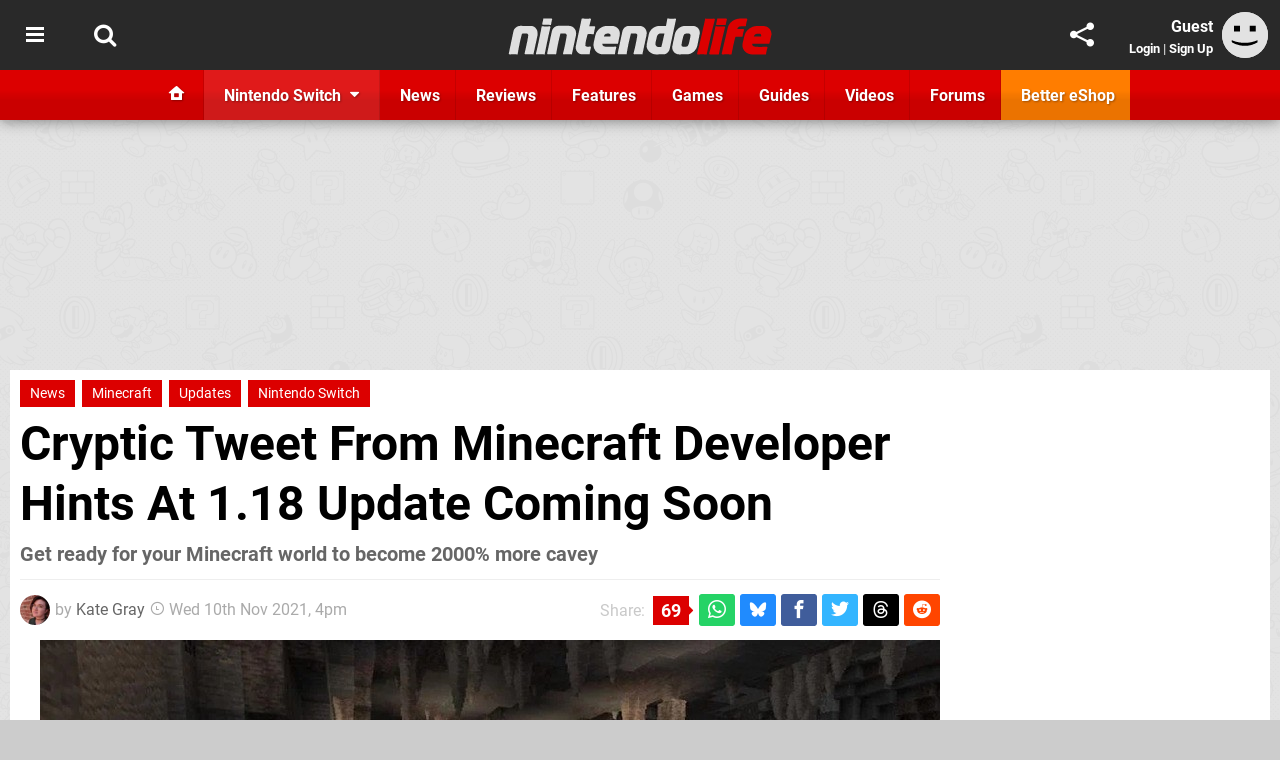

--- FILE ---
content_type: text/javascript;charset=UTF-8
request_url: https://static.nintendolife.com/javascript/dgp/module.user-games.js?v=1765817935
body_size: -69
content:
(function ($) {

	$('.user-game-options.active').on('click', '.user-game-status', function () {
		var self = this;
		var item = $(this).parents('.user-game').first();

		if (!$(this).hasClass('current')) {
			$.ajax({
				type: "POST",
				url: "api/1.0/relationship?format=json",
				data: {game:$(item).attr('data-subject'), 'status': $(this).attr('data-game-status')},
				success: function (data) {
					if (data.status == 'ok') {
						$('.current',item).removeClass('current');
						$(self).addClass('current');
						dgp.flash([['Saved','info']]);
					}
					if (data.errors) {
						for (i = 0; i<data.errors.length;i++) {
							dgp.flash([[data.errors[i],'error']]);
						}
					}
				},
				dataType: 'json',
				xhrFields: { withCredentials: true }
			});
		}
		return false;
	});

})(jQuery);

--- FILE ---
content_type: text/javascript;charset=UTF-8
request_url: https://static.nintendolife.com/javascript/dgp/module.article.js?v=1765817935
body_size: 2041
content:
(function ($) {

	$('.article .body .section').each(function () {
		var section = this;
		if ($(this).hasClass('closed')) $('.panel', this).hide();
		$('> .section-heading', this).attr('title','Click to expand/collapse').on('click',function (event) {
			var target = event.target || event.srcElement;
			if (target.nodeName != 'A') {
				if ($(section).hasClass('closed')) {
					$('> .panel', section).slideDown(600, function () { $(section).removeClass('closed'); });
				}
				else {
					$('> .panel', section).slideUp(600, function () { $(section).addClass('closed'); });
				}
				return false;
			}
		});
	});
	
	if ($('.table-of-contents').length) {
		$('.table-of-contents.collapsed ol > li').each(function () {
			if ($('ol',this).length) {
				$(this).css('cursor','pointer').attr('title','Click to expand/collapse');
				if (!($(this).hasClass('open') || $(this).hasClass('closed'))) {
					$(this).addClass('closed');
				}
			}
			else {
				$(this).attr('title','').css('cursor','pointer').removeClass('open','closed');
			}
		}).on('click',function (e) {
			if (!e.target || e.target.nodeName != 'A') {
				var self = this;
				e.stopPropagation();
				if ($(this).hasClass('open')) {
					$('> ol',this).slideUp(function () {
						$(self).removeClass('open').addClass('closed');
					});
				}
				else if ($(this).hasClass('closed')) {
					$('> ol',this).slideDown(function () {
						$(self).addClass('open').removeClass('closed');
					});
				}
				else {
					$('a',e.target).trigger('click');
				}
			}
		});
		$('.table-of-contents.collapsed').addClass('done');

		// Smooth targeting
		$('.table-of-contents').on('click','a', function () {
			var targetUrl = $(this).attr('href');
			var hashStart = targetUrl.indexOf('#');
			if (hashStart != -1) {
				var targetId = targetUrl.substring(hashStart);
				if (dgp.scrollTo(targetId)) {
					window.location.hash = targetId;
					return false;
				}
			}
		});
	}
	$('.ui-goto-toc').on('click', function () {
		dgp.scrollTo('#toc');
	});

	$('.body-text .more .trigger').on('click',function () {
		$(this).hide();
		$('.more-content',$(this).parents('.more')).css('display','block');
	});

	$('.article').on('click','.product-group .product-toggles li', function () {
		var self = $(this).parents('.product-group').first();
		var targetToggle = $(this);

		if ($(this).hasClass('disabled')) {
			// Update Product Selector
			var currentOptions = {};
			$('.active',$(this).parents('.product-toggles').first()).each(function () {
				currentOptions[$(this).attr('data-name')] = $(this).attr('data-value');
			});

			// Find one that works?
			var current = $(this).attr('data-name');
			var currentValue = $(this).attr('data-value');
			var found = false;
			$.each($(".product-toggles ul[data-name]", self).get().reverse(), function () {
				if (found) return false;

				var val = $(this).attr('data-name');
				if (val != current) {
					var copyOptions = JSON.parse(JSON.stringify(currentOptions));
					copyOptions[current] = currentValue;

					$('.product-toggles li[data-name=' + val + ']', self).each(function () {
						if (found) return false;
						if ($(this).attr('data-value') != copyOptions[val]) {
							copyOptions[val] = $(this).attr('data-value');

							var productSelector = '.product-prices li';
							$.each(copyOptions,function (attrName, attrValue) {
								attrValue = attrValue.replace('"','\\"');
								productSelector += '[data-' + attrName + '="' + attrValue + '"]';
							});

							if ($(productSelector,self).length) {
								found = true;

								// Reset
								$('.product-toggles li',self).removeClass('active').removeClass('disabled');

								// Apply Current Values
								$.each(copyOptions,function (attrName, attrValue) {
									attrValue = attrValue.replace('"','\\"');
									$('.product-toggles li[data-name=' + attrName + '][data-value="' + attrValue + '"]',self).addClass('active');
								});

								return false;
							}
						}
					});
				}
			});
		}
		else {
			$('.active',$(this).parents('ul').first()).removeClass('active');
			$(this).addClass('active');
		}
		
		if (!$(this).hasClass('disabled')) {

			// Get Current Options
			var currentOptions = {};
			$('.active',$(this).parents('.product-toggles').first()).each(function () {
				currentOptions[$(this).attr('data-name')] = $(this).attr('data-value');
			});

			// Build Selector
			var productSelector = '.product-prices li';
			$.each(currentOptions,function (attrName, attrValue) {
				attrValue = attrValue.replace('"','\\"');
				productSelector += '[data-' + attrName + '="' + attrValue + '"]';
			});

			$('.product-prices li',self).hide().removeClass('active').removeClass('first').removeClass('last');
			if ($(productSelector,self).length) {
				$(productSelector,self).addClass('active').show();
				$(productSelector,self).first().addClass('first');
				$(productSelector,self).last().addClass('last');
			}

			if ($('.product-prices .active',self).length) {
				var firstItem = $('.product-prices .active',self).first();
				$('.product-image img',self).attr('src', $(firstItem).attr('data-image'));
				$('.product-image a',self).attr('href', $('a',firstItem).attr('href')).attr('title', $(firstItem).attr('data-title'));
			}

			// Disable Invalid Options
			$('.product-toggles li:not(.active)[data-name]',self).each(function () {
				var copyOptions = JSON.parse(JSON.stringify(currentOptions));
				copyOptions[$(this).attr('data-name')] = $(this).attr('data-value');

				var productSelector = '.product-prices li';
				$.each(copyOptions,function (attrName, attrValue) {
					attrValue = attrValue.replace('"','\\"');
					productSelector += '[data-' + attrName + '="' + attrValue + '"]';
				});

				if (!$(productSelector,self).length) {
					$(this).addClass('disabled');
				}
				else {
					$(this).removeClass('disabled');
				}
			});
		}
	});

	// Init
	$('.product-group').each(function () {
		if ($('html').hasClass('region-gb')) {
			$('.product-toggles li[data-value=UK]').trigger('click');
		}
		else if ($('html').hasClass('region-ca')) {
			$('.product-toggles li[data-value=CAN]').trigger('click');
		}
		else if ($('html').hasClass('region-jp')) {
			$('.product-toggles li[data-value=JPN]').trigger('click');
		}
	});

	// Games Filters
	$('.games-filter').on('click','.games-filter-value',function () {
		var gamesList = $(this).parents('.games-filtered').first();
		var gamesFilter = $(this).parents('.games-filter').first();

		$(this).toggleClass('current');

		$('.games li', gamesList).show();
		if ($('.games-filter .current',gamesList).length) {
			var filtered = {};
			$('.games-filter .current',gamesList).each(function () {
				if (typeof filtered[$(this).attr('data-filter')] == 'undefined') {
					filtered[$(this).attr('data-filter')] = new Array();
				}
				filtered[$(this).attr('data-filter')].push($(this).attr('data-value'));
			});
			
			$('.games li', gamesList).each(function () {
				var matched = true;

				// Check our filters
				for (var key in filtered) {
					var values = filtered[key];
					var valMatch = false;
					for (i = 0; i < values.length; i++) {
						var val = values[i];
						var opper = "[data-" + key + (key == 'letter' ? '=' : '~=') + "'" + val + "']";
						if ($(this).filter(opper).length) {
							valMatch = true;
						}
					}
					if (!valMatch) {
						matched = false;
						break;
					}
				}

				// No match, so hide it
				if (!matched) $(this).hide();
			});
		}
		else {
			$('.games li', gamesList).show();
		}
	});

	// Affiliate Links
	$('.article-products .item[data-product-id]').on('click','a',function () {
		var item = $(this).parents('.item').first();
		var productId = $(item).attr('data-product-id');
		var re = new RegExp('p/' + productId);
		if (!productId || $(this).attr('href').match(re)) {
			// Continue as normal
		}
		else {
			trackUrl = 'https://' + window.location.host + '/p/' + productId;
			if ($('body').attr('data-article-id')) {
				trackUrl += '/' + $('body').attr('data-article-id');
			}
			$.ajax({url: trackUrl + '?format=json',
				success: function (result) {
					dgp.debug(result);
				},
				format:'json',
				async: false
			});
		}
	});

	// Galleries
	$('.object-gallery').each(function () {
		var self = this;
		var thumbs = $('<ol class="thumbs scrollbars">');

		var total = $('figure',self).length;

		$('figure',self).each(function (i,item) {
			var id = (i + 1);
			$(this).attr('data-index',id);
			$(this).attr('data-total',total);
			var thumb = '<img src="images/' + $(this).attr('data-uuid') + '/100x80.jpg" width="100" height="80" alt=""/>';
			$(thumbs).append('<li title="Image ' + id + ' of ' + total + '" data-index="' + id + '"' + (!i ? ' class="active"' : '') + '>' + (thumb) + '</li>');
		});

		$(self).append(thumbs);

		$(self).on('click','li[data-index]',function () {
			$(self).css('min-height',$(self).height() + 'px');
			if ($('figure[data-index=' + $(this).attr('data-index') + ']',self).length) {
				$('figure',self).addClass('inactive').removeClass('active')
				$('figure[data-index=' + $(this).attr('data-index') + ']',self).addClass('active');
				$('li',self).removeClass('active');
				$(this).addClass('active');
			}
		});

	});

})(jQuery);

--- FILE ---
content_type: text/javascript;charset=UTF-8
request_url: https://static.nintendolife.com/javascript/jquery.js?v=1763634841
body_size: 16598
content:
var GNAdScript;!function(){"use strict";var e={d:function(t,n){for(var i in n)e.o(n,i)&&!e.o(t,i)&&Object.defineProperty(t,i,{enumerable:!0,get:n[i]})},o:function(e,t){return Object.prototype.hasOwnProperty.call(e,t)},r:function(e){"undefined"!=typeof Symbol&&Symbol.toStringTag&&Object.defineProperty(e,Symbol.toStringTag,{value:"Module"}),Object.defineProperty(e,"__esModule",{value:!0})}},t={};function n(e){return n="function"==typeof Symbol&&"symbol"==typeof Symbol.iterator?function(e){return typeof e}:function(e){return e&&"function"==typeof Symbol&&e.constructor===Symbol&&e!==Symbol.prototype?"symbol":typeof e},n(e)}function i(e){return function(e){if(Array.isArray(e))return r(e)}(e)||function(e){if("undefined"!=typeof Symbol&&null!=e[Symbol.iterator]||null!=e["@@iterator"])return Array.from(e)}(e)||a(e)||function(){throw new TypeError("Invalid attempt to spread non-iterable instance.\nIn order to be iterable, non-array objects must have a [Symbol.iterator]() method.")}()}function o(e,t){return function(e){if(Array.isArray(e))return e}(e)||function(e,t){var n=null==e?null:"undefined"!=typeof Symbol&&e[Symbol.iterator]||e["@@iterator"];if(null!=n){var i,o,a,r,s=[],d=!0,l=!1;try{if(a=(n=n.call(e)).next,0===t){if(Object(n)!==n)return;d=!1}else for(;!(d=(i=a.call(n)).done)&&(s.push(i.value),s.length!==t);d=!0);}catch(e){l=!0,o=e}finally{try{if(!d&&null!=n.return&&(r=n.return(),Object(r)!==r))return}finally{if(l)throw o}}return s}}(e,t)||a(e,t)||function(){throw new TypeError("Invalid attempt to destructure non-iterable instance.\nIn order to be iterable, non-array objects must have a [Symbol.iterator]() method.")}()}function a(e,t){if(e){if("string"==typeof e)return r(e,t);var n={}.toString.call(e).slice(8,-1);return"Object"===n&&e.constructor&&(n=e.constructor.name),"Map"===n||"Set"===n?Array.from(e):"Arguments"===n||/^(?:Ui|I)nt(?:8|16|32)(?:Clamped)?Array$/.test(n)?r(e,t):void 0}}function r(e,t){(null==t||t>e.length)&&(t=e.length);for(var n=0,i=Array(t);n<t;n++)i[n]=e[n];return i}function s(e,t){var n=Object.keys(e);if(Object.getOwnPropertySymbols){var i=Object.getOwnPropertySymbols(e);t&&(i=i.filter((function(t){return Object.getOwnPropertyDescriptor(e,t).enumerable}))),n.push.apply(n,i)}return n}function d(e){for(var t=1;t<arguments.length;t++){var n=null!=arguments[t]?arguments[t]:{};t%2?s(Object(n),!0).forEach((function(t){l(e,t,n[t])})):Object.getOwnPropertyDescriptors?Object.defineProperties(e,Object.getOwnPropertyDescriptors(n)):s(Object(n)).forEach((function(t){Object.defineProperty(e,t,Object.getOwnPropertyDescriptor(n,t))}))}return e}function l(e,t,n){return(t=u(t))in e?Object.defineProperty(e,t,{value:n,enumerable:!0,configurable:!0,writable:!0}):e[t]=n,e}function c(e,t){for(var n=0;n<t.length;n++){var i=t[n];i.enumerable=i.enumerable||!1,i.configurable=!0,"value"in i&&(i.writable=!0),Object.defineProperty(e,u(i.key),i)}}function u(e){var t=function(e){if("object"!=n(e)||!e)return e;var t=e[Symbol.toPrimitive];if(void 0!==t){var i=t.call(e,"string");if("object"!=n(i))return i;throw new TypeError("@@toPrimitive must return a primitive value.")}return String(e)}(e);return"symbol"==n(t)?t:t+""}e.r(t),e.d(t,{default:function(){return p}});var p=function(){return e=function e(t,n,i){var o=this;!function(e,t){if(!(e instanceof t))throw new TypeError("Cannot call a class as a function")}(this,e),this.adSelector=t,this.adClass=t.replace(".","");var a={gamId:"43340684",customVariables:"",baseUri:"",size_mappings:{"portable-leaderboard":[{viewport:[1260,300],ad_sizes:[[728,90],[970,250],[1260,110],[1260,250]]},{viewport:[980,300],ad_sizes:[[728,90],[970,250]]},{viewport:[750,300],ad_sizes:[728,90]},{viewport:[340,300],ad_sizes:[320,50]},{viewport:[0,0],ad_sizes:[]}],"portable-fishbowl":[{viewport:[980,300],ad_sizes:[[320,400],[728,90],[970,250]]},{viewport:[750,300],ad_sizes:[[320,400],[728,90]]},{viewport:[0,0],ad_sizes:[]}],"portable-mpu-leader":[{viewport:[980,300],ad_sizes:[[300,250],[728,90],[970,250]]},{viewport:[750,300],ad_sizes:[[300,250],[728,90]]},{viewport:[0,0],ad_sizes:[]}]},piiCheck:!1,lazyload_selector:".lazyload",lazyloadDefaultSpacer:800,viewportMultiplierMobile:1,viewportMultiplierDesktop:1,showNonPersonalisedAds:"false",device:"mobile",floorPrices:{},runUAM:!1,runPrebid:!1,biddingTimeout:2e3,prebidTimeout:1500,pubUAM:"a06ac1f9-0844-4cf7-81fe-f8ce4a7d7943",prebidLib:"https://cdn.gamer-network.net/2020/ads/prebid3.9.0.js",prebidConfig:{},prebidServerEnabled:!1,prebidServerPlacementId:"",teadsIdOverride:"",adRenderedCallback:function(){},insertInto:"",insertTopMargin:0,stickySidebar:!1,stickyViewports:3,inlineInto:"",inlineBetweenTextOnly:!1,desktopInlineInto:".article_body_content",advertHeader:"Advertisement",igneUnit:"/5691/eurogamer_net/#DEVICE_web_display/#PAGETEMPLATE",firstMobileAd:"",fixMobileAdHeight:!1,dynamicAd:"AE_MPU_1",lowLeaderboard:"AE_LB2",dynamicAdDesktop:"",stickyAd:"",stickyAdParent:"",initialized:!1,childPublisher:"",testingCohort:"",ownedSite:!0,runAutoSlotsEverywhere:!1,useArticleVideoLayout:!1,articleType:"",articlePublishedDate:"",primisPlaylistPlacementId:"",pogoPlayerEnabled:!1,primisStyling:!1,videoPlaylist:!1,videoPlaylistArticles:!1,videoPlaylistTitle:"",videoPlaylistID:"",videoPlaylistGamesList:{},lazyloadSpacerMobile:800,runQuokkster:!1,articleAutoPoll:!0,articleVideoAutoInject:!0,desktopInlineContentUnit:"",mobileBelowArticleUnit:"",inlineAdsConfig:{includeHeaderInCalc:!0,minAdvertSpacing:0,lastAdTolerance:1},countryCode:"",refreshAdsConfig:{enabled:!1,maxRefreshes:10,refreshableAdvertIds:[220082044,78946204,72863404],refreshDirect:!1,overrideRate:3e4},mobileHalfpagePosition:0,mobileHalfpageAll:!1,debug:"true"===new URLSearchParams(document.location.search).get("ads-debug"),mobileInterstitial:"",desktopSticky:"",appendSidebarAds:!0,userExternalUuid:"",refreshFixedBillboard:!0,gdprApplies:!0,siteCurrency:"GBP",sellersDomain:"ziffdavis.com",geoSwitchCountry:"",liveIntentAdConfig:{enabled:!1,LiveIntentScript:"",LiveIntentPubID:""},liveRampAdConfig:{enabled:!1,LiveRampPubID:""},runInterstitialOverlay:!1,homeInterstitialOnScroll:!1,interstitialFrequency:5};if(this.adsForRefresh={},void 0!==i&&i.length>1){var r=this.chooseCohort(i);Object.keys(r).forEach((function(e){n[e]=r[e]}));var s=document.createElement("meta");s.name="pbstck_context:pbstck_ab_test",s.content=r.testingCohort,document.getElementsByTagName("head")[0].appendChild(s)}var l=d(d({},a),n);Object.keys(a).forEach((function(e){o[e]=l[e]})),"mobile"===this.device&&(this.isMobile=!0,this.lazyloadDefaultSpacer=this.lazyloadSpacerMobile),window.zdconsent&&(this.gdprApplies=window.zdconsent.gdprApplies),this.debug&&console.log("%cCountry Code: ".concat(this.countryCode),"background: none; color: green; padding: 4px 8px");var c=this.floorPrices,u=c.defaultFloorprice,p=c.usFloorprice,g=c.ukFloorprice,f=c.aucaFloorprice,h=c.euFloorprice,m=u;switch(this.countryCode){case"US":m=p||0;break;case"GB":case"UK":m=g||0;break;case"AU":case"CA":m=f||0;break;case"DE":case"NL":case"SE":case"AT":case"FR":case"NO":case"CH":case"IE":case"FI":case"DK":case"BE":m=h||0;break;default:m=u||0}if("43340684"!==this.gamId){if(this.siteCurrency="USD",this.sellersDomain="ziffdavis.com",this.igneUnit=this.igneUnit.replace("#DEVICE",this.isMobile?"mobile":"desktop"),this.igneUnit=this.igneUnit.replace("#PAGETEMPLATE","article"),this.igneUnit.includes("article")&&"article"!==this.customVariables.source){var b="article";switch(this.customVariables.source){case"index":b="front_page";break;case"archive":b="channel";break;case"object":case"game":b="object";break;default:b="article"}var v=this.igneUnit.replaceAll("article",b);this.igneUnit=v}this.desktopSticky=this.igneUnit+"/sticky",this.stickyAd=this.igneUnit+"/sticky",this.debug&&console.log("%cUse shared ad unit","background: none; color: green; padding: 4px 8px",this.igneUnit)}else this.igneUnit="";if(this.runPrebid&&m&&(this.floor_settings={currency:this.siteCurrency,modelVersion:"Geo Floors",schema:{fields:["mediaType","size"]},values:{"banner|*":m}}),this.GAMFloor=m,this.debug&&console.log("%cFloor Price: ".concat(this.GAMFloor),"background: none; color: green; padding: 4px 8px"),!this.liveIntentAdConfig.enabled||"US"!==this.countryCode&&"CA"!==this.countryCode||(window.zdconsent.run.push(this.liveIntentAdConfig.LiveIntentScript),this.debug&&console.log("%cLiveIntent Enabled","background: none; color: green; padding: 4px 8px")),this.getCookie=function(e){var t="; ".concat(document.cookie).split("; ".concat(e,"="));return 2===t.length?t.pop().split(";").shift():null},this.setCookie=function(e,t,n){var i=new Date;i.setTime(i.getTime()+24*n*60*60*1e3);var o="expires=".concat(i.toUTCString());document.cookie="".concat(e,"=").concat(t,";").concat(o,";path=/")},this.setCookieExpireToday=function(e,t){var n=new Date,i=new Date(n.getFullYear(),n.getMonth(),n.getDate(),23,59,59,999),o="expires=".concat(i.toUTCString());document.cookie="".concat(e,"=").concat(t,";").concat(o,";path=/")},this.showInterstitialOverlay=function(){if(o.getCookie("interstitial_overlay_shown"))o.debug&&console.log("%cInterstitial overlay already shown (cookie exists)","background: none; color: green; padding: 4px 8px");else if(!o._interstitialOverlayInjected&&o.igneUnit){googletag.pubads().addEventListener("impressionViewable",(function(e){sendCustomEvent("interstitial_ad",{event_action:"serve",event_label:o.igneUnit},"blue")}));var e=o.igneUnit;o.injectLazyloadAd((function(e){e.id="interstitial_overlay_container",e.style.position="fixed",e.style.top="0",e.style.left="0",e.style.width="1px",e.style.height="1px",e.style.zIndex="999",e.style.pointerEvents="none";var t=e.querySelector('[id^="injected_lazyload_ad_"]');t&&t.setAttribute("data-dfp-programmatic","false"),document.body.appendChild(e)}),{adClass:"lazyload",adID:"interstitial_overlay",adSizes:["5x5"],dfpID:e,label:"",lazyload:"true",position:"interstitial-overlay",pos:"0",prebidConfig:"DIRECT_ONLY",extraDfpTargeting:["position=interstitial-overlay"]}),o._interstitialOverlayInjected=!0,o.setCookie("interstitial_overlay_shown","true",o.interstitialFrequency),o.debug&&console.log("%cInterstitial overlay injected (dfpId: ".concat(e,")"),"background: none; color: yellow; padding: 4px 8px")}},(this.runInterstitialOverlay||"true"===new URLSearchParams(document.location.search).get("forceinterstitial"))&&(document.addEventListener("visibilitychange",(function(){var e=document.visibilityState;e&&"visible"===e&&o.showInterstitialOverlay()})),"index"===this.customVariables.source&&this.homeInterstitialOnScroll)){var y=document.querySelectorAll(".spotlight .items .summary"),w="mobile"===this.device?3:7,_=y.length>=w?y[w-1]:y[y.length-1],A=new IntersectionObserver((function(e){e.forEach((function(e){e.isIntersecting&&(o.showInterstitialOverlay(),A.unobserve(_))}))}),{rootMargin:"0px",threshold:.5});A.observe(_)}this.lazyloadObserver,this.lazyloadAdElements=[],this.injectedLazyloadAdCounter=0},t=[{key:"init",value:function(){this.geoSwitchCountry&&this.geoSwitchAds(this.geoSwitchCountry),this.loadGAM(),this.initialized=!0,this.registerDesktopBillboard()}},{key:"geoSwitchAds",value:function(e){this.igneUnit="";var t="INT_";window.geoConfig[e].ad_config.gam_id&&(this.gamId=window.geoConfig[e].ad_config.gam_id),document.querySelectorAll(".advert_container .advert, .mpu1.lazyload, .advert_container .lazyload").forEach((function(n){"top_leaderboard_1"==n.id&&(window.geoConfig[e].ad_units.leaderboard?n.dataset.dfpId=t+window.geoConfig[e].ad_units.leaderboard:n.remove()),"halfpage_1"==n.id&&(window.geoConfig[e].ad_units.halfpage?n.dataset.dfpId=t+window.geoConfig[e].ad_units.halfpage:n.remove()),"desktop_mpu_1"==n.id&&(window.geoConfig[e].ad_units.desktop_mpu?n.dataset.dfpId=t+window.geoConfig[e].ad_units.desktop_mpu:n.remove()),n.id.includes("poll_leaderboard")&&(window.geoConfig[e].ad_units.poll_leader?n.dataset.dfpId=t+window.geoConfig[e].ad_units.poll_leader:n.remove()),n.id.includes("poll_mpu")&&(window.geoConfig[e].ad_units.poll_mpu?n.dataset.dfpId=t+window.geoConfig[e].ad_units.poll_mpu:n.remove()),(n.id.includes("low_leaderboard")||n.id.includes("small_leaderboard"))&&(window.geoConfig[e].ad_units.low_leaderboard?n.dataset.dfpId=t+window.geoConfig[e].ad_units.low_leaderboard:n.remove()),(n.id.includes("lazy_mpu")||n.id.includes("fishbowl"))&&(window.geoConfig[e].ad_units.lazy_mpu?n.dataset.dfpId=t+window.geoConfig[e].ad_units.lazy_mpu:n.remove())})),window.geoConfig[e].ad_units.mobile_mpu?this.firstMobileAd=t+window.geoConfig[e].ad_units.mobile_mpu:this.firstMobileAd="",window.geoConfig[e].ad_units.lazy_mpu?this.dynamicAd=t+window.geoConfig[e].ad_units.lazy_mpu:this.dynamicAd="",window.geoConfig[e].ad_units.lazy_desktop?this.dynamicAdDesktop=t+window.geoConfig[e].ad_units.lazy_mpu:this.dynamicAdDesktop="",window.geoConfig[e].ad_units.desktop_sticky?this.desktopSticky=t+window.geoConfig[e].ad_units.desktop_sticky:this.desktopSticky="",window.geoConfig[e].ad_units.mobile_sticky?this.stickyAd=t+window.geoConfig[e].ad_units.mobile_sticky:this.stickyAd="",window.geoConfig[e].primis_international_player&&(this.primisPlaylistPlacementId=window.geoConfig[e].primis_international_player),window.geoConfig[e].ad_config.prebid_config&&window.geoConfig[e].ad_config.prebid_lib&&window.geoConfig[e].ad_config.run_prebid?(this.prebidConfig=window.geoConfig[e].ad_config.prebid_config,this.prebidLib=window.geoConfig[e].ad_config.prebid_lib):(this.prebidConfig="",this.runPrebid=!1),window.geoConfig[e].ad_config.uam_id&&window.geoConfig[e].ad_config.run_uam?this.pubUAM=window.geoConfig[e].ad_config.uam_id:this.runUAM=!1}},{key:"chooseCohort",value:function(e){for(var t,n=Math.random()*e.map((function(e){return e.split})).reduce((function(e,t){return e+t})),i=0,o=0;o<e.length&&!((i+=(t=e[o]).split)>n);o+=1);return t.config.testingCohort="".concat(t.name,"-").concat(t.split),t.config}},{key:"urlToArray",value:function(e){for(var t=new Map,n=e.substring(e.indexOf("?")+1).split("&"),i=0;i<n.length;i++)if(n[i]){var o=n[i].split("=");t.set(decodeURIComponent(o[0]),decodeURIComponent(o[1]))}return t}},{key:"isEmail",value:function(e){return/^([a-zA-Z0-9_.+-])+\@(([a-zA-Z0-9-])+\.)+([a-zA-Z0-9]{2,4})+$/.test(e)}},{key:"videoPlaylistConditions",value:function(){if(this.useArticleVideoLayout)return!1;var e=!0===this.videoPlaylist||""!==this.primisPlaylistPlacementId,t="news"===this.articleType&&!this.runAutoSlotsEverywhere,n=!1;return this.articlePublishedDate&&(n=new Date(this.articlePublishedDate).getFullYear()<2021),!(this.customVariables.tags&&this.customVariables.tags.some((function(e){return"digital-foundry"===e}))||document.querySelectorAll("script[src*=live\\.primis\\.tech], script[data-cookies-src*=live\\.primis\\.tech]").length||!e||!this.articleVideoAutoInject||t||!n&&this.videoPlaylistArticles&&!this.runAutoSlotsEverywhere||!this.isBrandSafe()||!this.primisPlaylistPlacementId)}},{key:"surveyConditions",value:function(e){var t="news"===this.articleType,n=!1;return document.querySelector('.poll_wrapper[data-fixed="true"]')&&(n=!0),n?(this.debug&&console.log("%cPOLL ALREADY ON PAGE","background: none; color: red; padding: 4px 8px"),!1):!t&&this.isBrandSafe()&&this.articleAutoPoll?this.runQuokkster?(this.debug&&console.log("%cPOLL CONDITIONS MET","background: none; color: green; padding: 4px 8px"),!0):(this.debug&&console.log("%cNO POLL SETTINGS","background: none; color: red; padding: 4px 8px"),!1):(this.debug&&console.log("%cNO POLL INJECTION FOR THIS ARTICLE","background: none; color: red; padding: 4px 8px"),!1)}},{key:"getPublisherProvidedId",value:function(){var e,t,n;return(null!==(e=window)&&void 0!==e&&null!==(e=e.zd)&&void 0!==e&&null!==(e=e.core)&&void 0!==e&&null!==(e=e.userData)&&void 0!==e&&e.ppid?null===(t=window)||void 0===t||null===(t=t.zd)||void 0===t||null===(t=t.core)||void 0===t||null===(t=t.userData)||void 0===t?void 0:t.ppid:null===(n=window.zd)||void 0===n||null===(n=n.core)||void 0===n||null===(n=n.userData)||void 0===n?void 0:n.zdbb)||null}},{key:"loadGAM",value:function(){var e=this;this.loadTeads(),window.googletag=window.googletag||{cmd:[]};var t=document.createElement("script");t.async=!0,t.type="text/javascript";var n="https:"===document.location.protocol;t.src="".concat(n?"https:":"http:","//securepubads.g.doubleclick.net/tag/js/gpt.js");var i=document.getElementsByTagName("script")[0];if(i.parentNode.insertBefore(t,i),this.runUAM){!function(e,t,n,i,o,a,r){function s(n,i){t[e]._Q.push([n,i])}t[e]||(t[e]={init:function(){s("i",arguments)},fetchBids:function(){s("f",arguments)},setDisplayBids:function(){},targetingKeys:function(){return[]},_Q:[]},(a=n.createElement(i)).async=!0,a.src="//c.amazon-adsystem.com/aax2/apstag.js",(r=n.getElementsByTagName(i)[0]).parentNode.insertBefore(a,r))}("apstag",window,document,"script");var r=this.ownedSite?[]:[{asi:this.sellersDomain,sid:"22392450815",hp:1}],s={pubID:this.pubUAM,adServer:"googletag",simplerGPT:!1,gdpr:{cmpTimeout:2e3},schain:{complete:1,ver:"1.0",nodes:r}};this.debug&&console.log("%cZD Consent GDPR Applies: ".concat(this.gdprApplies),"background: none; color: green; padding: 4px 8px"),!this.gdprApplies&&window.__uspapi?window.__uspapi("getUSPData",1,(function(e){e.uspString&&(s.params={us_privacy:e.uspString}),apstag.init(s)})):apstag.init(s)}if(this.runPrebid){var d=document.createElement("script");d.async=!0,d.type="text/javascript",d.src=this.prebidLib,i.parentNode.insertBefore(d,i),this.initPrebid()}this.urlArray=this.urlToArray(window.location.search);var l,c=function(e){var t="undefined"!=typeof Symbol&&e[Symbol.iterator]||e["@@iterator"];if(!t){if(Array.isArray(e)||(t=a(e))){t&&(e=t);var n=0,i=function(){};return{s:i,n:function(){return n>=e.length?{done:!0}:{done:!1,value:e[n++]}},e:function(e){throw e},f:i}}throw new TypeError("Invalid attempt to iterate non-iterable instance.\nIn order to be iterable, non-array objects must have a [Symbol.iterator]() method.")}var o,r=!0,s=!1;return{s:function(){t=t.call(e)},n:function(){var e=t.next();return r=e.done,e},e:function(e){s=!0,o=e},f:function(){try{r||null==t.return||t.return()}finally{if(s)throw o}}}}(this.urlArray.entries());try{for(c.s();!(l=c.n()).done;){var u=o(l.value,2),p=(u[0],u[1]);this.isEmail(p)&&(this.piiCheck=!0)}}catch(e){c.e(e)}finally{c.f()}if(!this.piiCheck){var g=document.querySelector(".fixed-billboard"),f="desktop"===this.device||"hd"===this.device;f&&!g?(this.insertInto&&document.querySelectorAll(this.insertInto).length>0&&(this.insertCounter=0,this.removeOverflowingSidebarAds(),this.insertAds()),this.desktopSticky&&this.appendStickyAd(this.desktopSticky,"728x90,970x90,980x90","pos=sticky_leaderboard_desktop,gto=false,position=desktop-sticky-leaderboard,gnpos=1","sticky_leaderboard_desktop"),"article"!==this.customVariables.source&&"infinite"!==this.customVariables.source||this.inlineComUnitDesktop()):f&&g?(this.desktopInlineInto&&document.querySelectorAll(this.desktopInlineInto).length>0&&(this.inlineCounter=0,this.inlineAdsDesktop()),this.desktopSticky&&this.appendStickyAd(this.desktopSticky,"728x90,970x90,980x90","pos=sticky_leaderboard_desktop,gto=false,position=desktop-sticky-leaderboard,gnpos=1","sticky_leaderboard_desktop")):(this.inlineInto&&document.querySelectorAll(this.inlineInto).length>0&&(this.inlineCounter=1,this.registerInlineAdsObserver(),this.inlineAds(),window.addEventListener("articleLoaded",(function(){return e.inlineAds()}))),this.stickyAd&&this.appendStickyAd(this.stickyAd,"325x100,320x100,320x50,325x50,120x30","pos=0,gto=true,position=mobile-sticky-leaderboard,gnpos=1","sticky_leaderboard_mobile"));var h=document.querySelectorAll(this.adSelector);this.createAds(h),this.lazyloadAds()}}},{key:"loadTeads",value:function(){window.teads_analytics=window.teads_analytics||{},window.teads_analytics.analytics_tag_id=this.teadsIdOverride||"PUB_21458",window.teads_analytics.share=window.teads_analytics.share||function(){(window.teads_analytics.shared_data=window.teads_analytics.shared_data||[]).push(arguments)};var e=document.createElement("script");e.type="text/javascript",e.async=!0,e.src="https://a.teads.tv/analytics/tag.js",document.getElementsByTagName("head")[0].appendChild(e)}},{key:"prebidAdConfig",value:function(e){var t={};if(this.prebidConfig[e.dataset.prebidConfig]){var n=this.getDimensions(e);t={code:e.id,mediaTypes:{banner:{sizes:n}},bids:this.prebidConfig[e.dataset.prebidConfig].bids},this.floor_settings&&(t.floor=this.floor_settings),e.dataset.dfpId&&(t.gamId=e.dataset.dfpId),this.prebidServerEnabled&&(t.bids=[].concat(i(this.prebidConfig[e.dataset.prebidConfig].bids),[{bidder:"mgnipbs",params:{placement:this.prebidServerPlacementId||e.dataset.prebidConfig}}]))}return t}},{key:"createAds",value:function(e){var t=this,n=[],o=[],a=[],r=this.gamId;this.childPublisher&&(r+=",".concat(this.childPublisher)),googletag.cmd.push((function(){t.mobileInterstitial&&"mobile"===t.device&&(o[t.mobileInterstitial]=googletag.defineOutOfPageSlot("/".concat(r,"/").concat(t.mobileInterstitial),googletag.enums.OutOfPageFormat.INTERSTITIAL)),o[t.mobileInterstitial]&&(o[t.mobileInterstitial].addService(googletag.pubads()),t.debug&&console.log("%cSet-up mobile interstitial slot: ".concat(t.mobileInterstitial),"background: none; color: green; padding: 4px 8px"))})),e.forEach((function(e){if(!e.hidden){var i,s=e.id;i="fluid"==e.dataset.dfpSizes?"fluid":t.getDimensions(e),e.dataset.dfpTargeting+=",divid="+e.id+",rfr=false";var d=e.dataset.dfpTargeting,l=e.dataset.dfpOutofpage,c=e.dataset.dfpCollapse,u=e.dataset.dfpResponsive,p=t.size_mappings;n.push(s),t.igneUnit?e.dataset.dfpId.includes("sticky")?e.dataset.dfpId=t.igneUnit+"/sticky":e.dataset.dfpId=t.igneUnit:e.dataset.dfpId="/".concat(r,"/")+e.dataset.dfpId,a.push(t.prebidAdConfig(e)),googletag.cmd.push((function(){if(o[s]=l?googletag.defineOutOfPageSlot("".concat(e.dataset.dfpId),s).addService(googletag.pubads()):googletag.defineSlot("".concat(e.dataset.dfpId),i,s).addService(googletag.pubads()),d&&d.split(",").forEach((function(e){var t=e.split("=");o[s].setTargeting(t[0],t[1])})),"true"==c&&o[s].setCollapseEmptyDiv(!0),u&&p[u]){var t=googletag.sizeMapping();p[u].forEach((function(e){t.addSize(e.viewport,e.ad_sizes)})),o[s].defineSizeMapping(t.build())}}))}})),this.customVariables&&Array.from(Object.entries(this.customVariables)).forEach((function(e){googletag.cmd.push((function(){googletag.pubads().setTargeting(e[0],e[1])}))})),this.customVariables.url||googletag.cmd.push((function(){googletag.pubads().setTargeting("url",window.location.pathname.substring(0,40))}));var s=new URLSearchParams(window.location.search),d=!(!s||!s.get)&&s.get("special");d&&googletag.cmd.push((function(){googletag.pubads().setTargeting("special",d)})),this.testingCohort&&googletag.cmd.push((function(){googletag.pubads().setTargeting("testingCohort",t.testingCohort),googletag.pubads().setTargeting("pbstck_ab_test",t.testingCohort)})),this.GAMFloor&&googletag.cmd.push((function(){googletag.pubads().setTargeting("floor",t.GAMFloor.toString())}));var l="gn_pv",c=this.getCookie(l),u=parseInt(c,10);Number.isNaN(u)&&(u=0),u+=1,this.setCookieExpireToday(l,u);var p=document.referrer,g=!p||-1!==location.hostname.indexOf(p),f=null!==c&&1!==u||!g?"false":"true";if(googletag.cmd.push((function(){googletag.pubads().setTargeting("pv",String(u)),googletag.pubads().setTargeting("fito",f)})),googletag.cmd.push((function(){var e=window.location.hostname.replaceAll(".","_");googletag.pubads().setTargeting("env",e)})),this.customVariables.games){var h=[];this.customVariables.games.forEach((function(e){h.push(e)})),googletag.cmd.push((function(){googletag.pubads().setTargeting("objectSlug",h)}))}var m=s.has("google_preview");this.refreshAdsConfig.overrideRate>0&&googletag.cmd.push((function(){googletag.pubads().addEventListener("slotRenderEnded",(function(e){var n=e.slot.getSlotElementId();t.adsForRefresh[n]={renderedAt:Math.floor(Date.now()/1e3)},t.debug&&console.log("%c".concat(n," SLOT RENDERED AT: ").concat(t.adsForRefresh[n].renderedAt),"background: none; color: green; padding: 4px 8px")})),googletag.pubads().addEventListener("impressionViewable",(function(e){var n=e.slot,i=n.getSlotElementId(),o=n.getResponseInformation();if(t.debug&&console.log("%c".concat(i," SLOT VIEWABLE WITH ADVERTISER ID ").concat(o.advertiserId),"background: none; color: green; padding: 4px 8px"),"true"===new URLSearchParams(document.location.search).get("rfroff")&&(t.refreshAdsConfig.enabled=!1,t.debug&&console.log("%c".concat(i," REFRESH ADS DISABLED"),"background: none; color: yellow; padding: 4px 8px")),t.refreshAdsConfig.enabled&&!m){var a=document.getElementById(i),r=!1;if(Number.isInteger(o.advertiserId)&&!t.refreshAdsConfig.refreshableAdvertIds.includes(o.advertiserId)){if(!t.refreshAdsConfig.refreshDirect||"true"!==a.dataset.dfpRefreshDirect)return void(t.debug&&console.log("%c".concat(i," NOT REFRESHABLE ADVERTISER ID: ").concat(o.advertiserId),"background: none; color: red; padding: 4px 8px"));t.debug&&console.log("%c".concat(i," CAN REFRESH DIRECT: ").concat(o.advertiserId),"background: none; color: green; padding: 4px 8px"),r=!0}var s=Math.floor(Date.now()/1e3);t.adsForRefresh[i].renderedAt||(t.adsForRefresh[i].renderedAt=s);var d=s-t.adsForRefresh[i].renderedAt,l=t.refreshAdsConfig.overrideRate/1e3-d;l<=0&&(l=.001),t.debug&&console.log("%c".concat(i," CAN REFRESH IN: ").concat(l,"s"),"background: none; color: green; padding: 4px 8px");var c=[];c.push(t.prebidAdConfig(a)),setTimeout((function(){t.zdRefreshSlot(a,c,n,r)}),1e3*l)}}))}));var b="hd"===this.device&&document.querySelector(".fixed-billboard");if((this.inlineInto&&document.querySelectorAll(this.inlineInto).length>0||b&&this.desktopInlineInto&&document.querySelectorAll(this.desktopInlineInto).length>0)&&!this.customVariables.ads_count){var v=String(document.querySelectorAll(".inlinead").length);googletag.cmd.push((function(){googletag.pubads().setTargeting("ads_count",v)}))}if(this.inlineInto&&document.querySelectorAll(this.inlineInto).length>0){if(!this.customVariables.article_words){function x(e){for(var t="",n=0;n<e.childNodes.length;n++){var i=e.childNodes[n];8!==i.nodeType&&(t+=1!==i.nodeType?i.nodeValue:x(i))}return t}var y=document.querySelector("".concat(this.inlineInto));if(y){var w=x(y);w=w.split(" ").filter((function(e){return""!==e&&"\n"!==e&&"\n\n"!==e}));var _=String(10*Math.round(w.length/10));googletag.cmd.push((function(){googletag.pubads().setTargeting("article_words",_)}))}}if(!this.customVariables.article_images){var A=String(document.querySelectorAll("".concat(this.inlineInto," img")).length);googletag.cmd.push((function(){googletag.pubads().setTargeting("article_images",A)}))}if(!this.customVariables.article_videos){var I=[];I.push.apply(I,i(Array.from(document.querySelectorAll(".article .video_wrapper > iframe, .article .video_wrapper > video"))));var S=String(i(new Set(I)).length);googletag.cmd.push((function(){googletag.pubads().setTargeting("article_videos",S)}))}if(!this.customVariables.article_embeds){var k=String(document.querySelectorAll(".article iframe").length);googletag.cmd.push((function(){googletag.pubads().setTargeting("article_embeds",k)}))}}var C=this.adRenderedCallback;googletag.cmd.push((function(){googletag.pubads().enableSingleRequest(),googletag.pubads().addEventListener("slotRenderEnded",(function(e){var n=e.slot.getSlotElementId();"function"==typeof C&&(C.call(t,n,e),(t.stickyAd&&n.includes("sticky_leaderboard")||t.desktopSticky&&n.includes("sticky_leaderboard"))&&(e.isEmpty?document.getElementById("sticky_leaderboard").remove():(document.getElementById("sticky_leaderboard").classList.add("allow_click"),Number.isInteger(e.advertiserId)&&t.refreshAdsConfig.refreshableAdvertIds.includes(e.advertiserId)&&document.getElementById("sticky_leaderboard").classList.add("show_wrapper"))))})),(t.runUAM||t.runPrebid)&&googletag.pubads().disableInitialLoad();var e=t.getPublisherProvidedId();e&&googletag.pubads().setPublisherProvidedId(e),googletag.enableServices()})),e.length>0&&(this.runUAM||this.runPrebid?this.headerBidding(a,"",o):(googletag.cmd.push((function(){googletag.pubads().refresh()})),this.displayAds(n)))}},{key:"initPrebid",value:function(){var e=this,t={buckets:"5691"===this.gamId?[{max:30,increment:.01,precision:2},{max:40,increment:.1},{max:90,increment:1}]:[{precision:2,max:3,increment:.01},{max:9,increment:.02},{max:20,increment:.05},{max:30,increment:.1},{max:99,increment:.5}]},n={usp:{cmpApi:"iab",timeout:100}};this.gdprApplies&&(n.gdpr={cmpApi:"iab",timeout:1e3,defaultGdprScope:!0,rules:[{purpose:"storage",enforcePurpose:!0,enforceVendor:!0},{purpose:"basicAds",enforcePurpose:!0,enforceVendor:!0,vendorExceptions:[]}]}),window.pbjs=window.pbjs||{},pbjs.que=pbjs.que||[],pbjs.que.push((function(){function i(e,t){window.googletag.cmd.push((function(){var t=o?"t1":"t0";void 0!==e&&(t+=e?"-e1":"-e0"),window.googletag.pubads().setTargeting("li-module-enabled",t),window.googletag.pubads().setTargeting("liact",o?"on":"off")}))}var o=Math.random()<.95,a={userIds:[{name:"pubCommonId",storage:{type:"cookie",name:'"_pubcid"',expires:365}},{name:"id5Id",params:{partner:978},storage:{type:"html5",name:"id5id",expires:90,refreshInSeconds:28800}}],auctionDelay:50,filterSettings:{iframe:{bidders:"*",filter:"include"}}};if(!e.liveRampAdConfig.enabled||"US"!==e.countryCode&&"CA"!==e.countryCode||(console.log("%cLiveRamp Enabled","background: none; color: green; padding: 4px 8px"),a.userIds.push({name:"identityLink",params:{pid:e.liveRampAdConfig.LiveRampPubID},storage:{type:"cookie",name:"idl_env",expires:15,refreshInSeconds:1800}},{name:"pairId",params:{liveramp:{storageKey:"_lr_pairId"}}})),e.liveIntentAdConfig.enabled&&("US"===e.countryCode||"CA"===e.countryCode)){var r=screen.width<=640;window.liModuleEnabled=o,o?(a.auctionDelay=r?600:400,a.userIds.unshift({name:"liveIntentId",params:{publisherId:e.liveIntentAdConfig.LiveIntentPubID,emailHash:window.__ZDU&&window.__ZDU.md5?window.__ZDU.md5:null,requestedAttributesOverrides:{uid2:!0,index:!0,bidswitch:!0,medianet:!0,magnite:!0,openx:!0,pubmatic:!0,thetradedesk:!0,sovrn:!0,vidazoo:!0,sonobi:!0,sharethrough:!0,triplelift:!0,zetassp:!0,nexxen:!0}},storage:{type:"html5",name:"__tamLIResolveResult",expires:1}}),i(),pbjs.onEvent("auctionInit",(function(e){i(e.bidderRequests&&e.bidderRequests.some((function(e){return e.bids&&e.bids.some((function(e){return e.userIdAsEids&&e.userIdAsEids.some((function(e){return"liveintent.com"===e.source||e.uids&&e.uids.some((function(e){return e.ext&&"liveintent.com"===e.ext.provider}))}))}))})))}))):i()}o&&pbjs.refreshUserIds({submoduleNames:["liveIntentId"]}),pbjs.bidderSettings={standard:{storageAllowed:!0}};var s={useBidCache:!0,priceGranularity:t,currency:{adServerCurrency:e.siteCurrency,granularityMultiplier:1,defaultRates:{GBP:{USD:1.24,EUR:1.2}}},floors:{},enableTIDs:!0,realTimeData:{auctionDelay:50,dataProviders:[]},userSync:a};if(e.prebidServerEnabled){var d={accountId:"11576",name:"PrebidServer_Gaming",bidders:["mgnipbs"]};s.s2sConfig={accountId:d.accountId,bidders:d.bidders,defaultVendor:"rubicon",coopSync:!0,userSyncLimit:8,defaultTtl:300,allowUnknownBidderCodes:!0,extPrebid:{bidders:{mgnipbs:{wrappername:d.accountId+"_"+d.name}}}},s.cache={url:"https://prebid-server.rubiconproject.com/vtrack?a=".concat(d.accountId),ignoreBidderCacheKey:!0,vasttrack:!0}}pbjs.setConfig(s),pbjs.setConfig({consentManagement:n}),e.prebidServerEnabled&&pbjs.aliasBidder("rubicon","mgnipbs",{gvlid:52}),e.debug&&console.log("%cPREBID INIT","background: none; color: green; padding: 4px 8px",pbjs.getConfig())}))}},{key:"headerBidding",value:function(e,t,n){var i=this,o=!1,a=this.mobileInterstitial,r=this.debug,s={adserverRequestSent:!1,aps:!1,prebid:!1};if(this.runUAM&&this.runPrebid&&(o=!0),this.runUAM){var d=[];if(t){var l=t.getSlotElementId(),c=t.getAdUnitPath(),u=this.getDimensions(document.getElementById(l));l&&c&&u&&d.push({slotID:l,slotName:c,sizes:u})}else e&&e.forEach((function(e){if(e){var t=e.code,n=e.gamId,i=e.mediaTypes&&e.mediaTypes.banner&&e.mediaTypes.banner.sizes;t&&n&&i&&d.push({slotID:t,slotName:n,sizes:i})}}));this.debug&&console.log("%cAMAZON AUCTION SET-UP","background: none; color: green; padding: 4px 8px",d),d.length&&googletag.cmd.push((function(){apstag.fetchBids({slots:d},(function(e){apstag.setDisplayBids(),s.aps=!0,p()}))}))}function p(){!0===o?s.aps&&s.prebid&&g():g()}function g(){!0!==s.adserverRequestSent&&(s.adserverRequestSent=!0,googletag.cmd.push((function(){if(t)r&&console.log("%cRefreshing GAM slot: ","background: none; color: green; padding: 4px 8px",t.getAdUnitPath()),googletag.pubads().refresh([t]);else{for(var i=[],o=0;o<e.length;o++)i.push(n[e[o].code]);n[a]&&i.push(n[a]),r&&i.forEach((function(e){console.log("%cRefreshing GAM slot: ","background: none; color: green; padding: 4px 8px",e.getAdUnitPath())})),googletag.pubads().refresh(i)}})))}this.runPrebid&&pbjs.que.push((function(){i.debug&&console.log("%cPREBID AUCTION SET-UP","background: none; color: green; padding: 4px 8px",e,pbjs.getConfig()),pbjs.requestBids({adUnits:e,bidsBackHandler:function(){googletag.cmd.push((function(){pbjs.setTargetingForGPTAsync(),s.prebid=!0,p()}))},timeout:i.prebidTimeout})})),window.setTimeout((function(){g()}),this.biddingTimeout)}},{key:"displayAds",value:function(e){e.forEach((function(e){googletag.cmd.push((function(){googletag.display(e)}))}))}},{key:"getDimensions",value:function(e){var t=[],n=e.dataset.dfpSizes;return n?n.split(",").forEach((function(e){var n=e.split("x");t.push([parseInt(n[0],10),parseInt(n[1],10)])})):t.push([e.width,e.height]),t}},{key:"injectLazyloadAd",value:function(e){var t=arguments.length>1&&void 0!==arguments[1]?arguments[1]:{},n=document.createElement("div");n.classList.add("advert_container","injected_lazyload_ad"),n.innerHTML=this.getAdHTML(t),e&&e(n),this.lazyloadAds()}},{key:"getAdHTML",value:function(e){var t=e.adClass,n=void 0===t?"lazyload":t,a=e.adID,r=void 0===a?"injected_lazyload_ad":a,s=e.adRefreshDirect,d=void 0===s?"true":s,l=e.adSizes,c=void 0===l?["300x250"]:l,u=e.collapse,p=void 0===u?"true":u,g=e.dfpID,f=void 0===g?this.dynamicAd:g,h=e.extraDfpTargeting,m=void 0===h?[]:h,b=e.gto,v=void 0===b?"false":b,y=e.label,w=void 0===y?this.advertHeader||"Advertisement":y,_=e.lazyload,A=void 0===_?"true":_,I=e.pos,S=void 0===I?"1":I,k=e.position,C=void 0===k?"mpu":k,x=e.prebidConfig,E=void 0===x?"MPU_1":x,T=e.rfr,P=void 0===T?"false":T;this.injectedLazyloadAdCounter+=1;var D="".concat(r,"_").concat(this.injectedLazyloadAdCounter),L=["lazyload=".concat(A),"position=".concat(C),"rfr=".concat(P),"pos=".concat(S),"gnpos=".concat(this.injectedLazyloadAdCounter),"gto=".concat(v)].concat(i(m)),O=o(this.getMaxAdDimensions(c),2),z=(O[0],O[1]),R=w?'<span class="advert_label">'.concat(w,"</span>"):"";return"\n      ".concat(R,'\n      <div\n        id="').concat(D,'"\n        class="').concat(n,'"\n        data-dfp-id="').concat(f,'"\n        data-dfp-sizes="').concat(c.join(","),'"\n        data-dfp-collapse="').concat(p,'"\n        data-dfp-targeting="').concat(L.join(","),'"\n        data-dfp-refresh-direct="').concat(d,'"\n        data-prebid-config="').concat(E,'"\n        ').concat(z?'style="min-height: '.concat(z,'px"'):"","\n      ></div>\n    ")}},{key:"getMaxAdDimensions",value:function(e){var t=0,n=0;return e.forEach((function(e){var i=o(e.split("x").map((function(e){return parseInt(e,10)})),2),a=i[0],r=i[1];a>t&&(t=a),r>n&&(n=r)})),[t,n]}},{key:"lazyloadAds",value:function(){var e=this;"IntersectionObserver"in window&&(this.lazyloadObserver||(this.lazyloadObserver=new IntersectionObserver((function(t){return e.lazyloadCallback(t)}),{rootMargin:"0px 0px ".concat(this.lazyloadDefaultSpacer,"px 0px"),threshold:0})),document.querySelectorAll(this.lazyload_selector).forEach((function(t){e.lazyloadAdElements.includes(t)||(e.lazyloadAdElements.push(t),e.lazyloadObserver.observe(t))})))}},{key:"lazyloadCallback",value:function(e){var t=this;e.forEach((function(e){if(e.intersectionRatio>0){t.lazyloadObserver.unobserve(e.target);var n=e.target;t.requestAd(n),n.classList.remove("lazyload"),n.classList.add("lazyloaded"),t.debug&&console.log("%cClassic lazyload (".concat(t.lazyloadDefaultSpacer,"px) for: ").concat(n.id),"background: none; color: green; padding: 4px 8px")}}))}},{key:"isInViewport",value:function(e,t){var n=e.getBoundingClientRect(),i=n.top+window.pageYOffset,o=n.bottom+window.pageYOffset,a=window.pageYOffset,r=a+window.innerHeight+t;return o>a&&i<r}},{key:"zdRefreshSlot",value:function(e,t,n,i){var o=this,a=parseInt(n.getTargeting("refreshCount")[0],10);isNaN(a)&&(a=0),a>=this.refreshAdsConfig.maxRefreshes?this.debug&&console.log("Max refreshes (".concat(this.refreshAdsConfig.maxRefreshes,") reached for ad slot: ").concat(n.getSlotElementId()),"background: none; color: red; padding: 4px 8px",e):(a+=1,function(){if(n.setTargeting("ad_refresh","true"),n.setTargeting("rfr","true"),n.setTargeting("gto","false"),n.setTargeting("ad_refresh_rate",a),n.setTargeting("refreshCount",a),i&&n.setTargeting("ad_refresh_direct","true"),o.runUAM||o.runPrebid){var r=t.find((function(t){return t.code===e.id}));o.headerBidding(r?[r]:[],n)}else googletag.pubads().refresh([n]);o.debug&&console.log("%cREFRESHED: ".concat(a,"x"),"background: none; color: green; padding: 4px 8px",e)}())}},{key:"requestAd",value:function(e,t){var n=this,i="";if(e.dataset.dfpSizes){i=this.getDimensions(e);var o="";e.dataset.dfpTargeting&&(o=e.dataset.dfpTargeting.split(","));var a="";e.dataset.dfpCollapse&&(a="true"===e.dataset.dfpCollapse);var r=!0;"false"===e.dataset.dfpProgrammatic&&(r=!1);var s=this.gamId;this.igneUnit?e.dataset.dfpId=this.igneUnit:e.dataset.dfpId="/".concat(s,"/")+e.dataset.dfpId;var d=[];d.push(this.prebidAdConfig(e)),googletag.cmd.push((function(){n.childPublisher&&(s+=",".concat(n.childPublisher));var l=googletag.defineSlot("".concat(e.dataset.dfpId),i,e.id).addService(googletag.pubads());if(o)for(var c=0;c<o.length;c++){var u=o[c].split("="),p=u[0],g=u[1];l.setTargeting(p,g)}a&&l.setCollapseEmptyDiv(!0),(n.runUAM||n.runPrebid)&&r?n.headerBidding(d,l):googletag.pubads().refresh([l]),t&&googletag.pubads().addEventListener("slotRenderEnded",(function(e){if(t==e.slot.getSlotElementId()){var i=n.checkEmptySpace(n.insertInto);i&&n.appendAd(i)}}))}))}}},{key:"generateAd",value:function(e){var t="hd"===this.device&&this.dynamicAdDesktop?this.dynamicAdDesktop:this.dynamicAd;return'\n      <div class="insert_ad_column">\n        <span class="advert_label">'.concat(this.advertHeader,'</span>\n        <div\n          class="autoad_lazyload"\n          data-dfp-id="').concat(t,'"\n          data-dfp-sizes="300x250, 300x600"\n          data-dfp-collapse="true"\n          data-dfp-targeting="lazyload=true,position=desktop-sidebar,rfr=false,pos=1,gnpos=').concat(e,',gto=false"\n          id="sidebar_ad_').concat(e,'"\n          data-dfp-refresh-direct="true"\n          data-prebid-config="LAZY_DESKTOP"\n        ></div>\n      </div>\n    ')}},{key:"generateInlineAd",value:function(e){var t="mobile"===this.device,n="inlinead_lazyload",i="true",o="",a="false",r="false",s="1",d="Lazy_Load_HP_MPU";t?o="300x250":(o+=", 728x90, 960x160, 960x250, 970x250",0===e&&(o+=", 970x500"));var l=t?this.dynamicAd:this.lowLeaderboard;return this.firstMobileAd&&1===e&&t?(n="".concat(this.adClass," mpu"),i="false",o="300x250, 320x400",l=this.firstMobileAd,r="true",s="0",d="MPU_MOB"):a="true",this.fixMobileAdHeight&&t&&(n="".concat(n," mobile_fixed_height")),(e===this.mobileHalfpagePosition||this.mobileHalfpageAll)&&t&&(n="".concat(n," mobile_halfpage"),o+=", 300x600",d="MPU_MOB"),'\n      <span class="advert_label">'.concat(this.advertHeader,'</span>\n      <div\n        class="').concat(n,'"\n        style="').concat("",'"\n        data-dfp-id="').concat(l,'"\n        data-dfp-sizes="').concat(o,'"\n        data-dfp-collapse="false"\n        data-dfp-targeting="lazyload=').concat(i,",position=mobile-article-inline,rfr=false,pos=").concat(s,",gnpos=").concat(e,",gto=").concat(r,'"\n        id="autoad_').concat(n,"_").concat(e,'"\n        data-dfp-refresh-direct="').concat(a,'"\n        data-prebid-config="').concat(d,'"\n      ></div>\n    ')}},{key:"isBrandSafe",value:function(){return!this.customVariables.brand_safety&&!this.customVariables.ad_policies}},{key:"addPrimisKeyValues",value:function(e){var t=e||{},n=t.games,i=t.tags,o="";return n&&(o+="&kv_2=".concat(n.join(","))),i&&(o+="&kv_1=".concat(i.join(","))),o}},{key:"generatePrimisPlaylist",value:function(){if(this.pogoPlayerEnabled||"true"===new URLSearchParams(window.location.search).get("forcepogorecirc"))return this.generatePogoPlaylist();var e=Math.round((new Date).getTime()/1e3),t=this.baseUri,n=this.primisPlaylistPlacementId,i=this.addPrimisKeyValues(this.customVariables),o=document.createElement("script");o.setAttribute("type","text/javascript"),o.setAttribute("language","javascript"),!this.ownedSite&&this.childPublisher?o.src="https://live.primis.tech/live/liveView.php?s=".concat(n,"&playerApiId=primis_playlist_commercial_slot&pubUrl=").concat(t,"&schain=1.0,1!").concat(this.sellersDomain,",").concat(this.childPublisher,",1&cbuster=").concat(e).concat(i,"&subId=auto"):o.src="https://live.primis.tech/live/liveView.php?s=".concat(n,"&playerApiId=primis_playlist_commercial_slot&pubUrl=").concat(t,"&cbuster=").concat(e).concat(i,"&subId=auto");var a=document.createElement("div");a.classList="primis_wrapper",a.appendChild(o);var r=document.createElement("figure");if(r.classList="primis_playlist_wrapper",r.style.clear="both",this.primisStyling){r.style.backgroundColor="#f1f5f7",r.style.padding="1px 16px 16px 16px";var s=document.createElement("p");s.className="section_title",s.textContent=this.videoPlaylistTitle,r.appendChild(s)}return r.appendChild(a),r}},{key:"generatePogoPlaylist",value:function(){var e=document.createElement("div");e.classList="pogo_wrapper";var t=document.createElement("script");t.type="text/javascript",t.language="javascript",t.src="https://pg.ignimgs.com/pgout.js",t.defer=!0,e.appendChild(t);var n=document.createElement("div");return n.classList="recirc_player",n.setAttribute("data-pogo","outstream"),e.appendChild(n),e}},{key:"generateDesktopInlineContentAd",value:function(e){var t=document.createElement("div");t.classList="desktop_inline_ad";var n=document.createElement("div");return n.innerHTML='\n      <div class="insert_ad_column">\n        <div\n          class="lazyload"\n          data-dfp-id="'.concat(e,'"\n          data-dfp-sizes="690x300"\n          data-dfp-collapse="true"\n          data-dfp-targeting="lazyload=true,position=desktop-article-inline,rfr=false,pos=1,gto=false,gnpos=1"\n          data-dfp-programmatic="false"\n          id="desktop_inline_ad"\n        ></div>\n      </div>\n    '),t.appendChild(n),t}},{key:"generateMobileBelowArticleAd",value:function(e){var t=document.createElement("div");t.classList="mobile_below_content_ad";var n=document.createElement("div");return n.innerHTML='\n      <div class="insert_ad_column">\n        <div\n          class="lazyload"\n          data-dfp-id="'.concat(e,'"\n          data-dfp-sizes="300x250"\n          data-dfp-collapse="true"\n          data-dfp-targeting="lazyload=true,position=mobile-below-article,rfr=false,pos=1,gto=false,gnpos=1"\n          data-dfp-programmatic="false"\n          id="mobile_below_article_ad"\n        ></div>\n      </div>\n    '),t.appendChild(n),t}},{key:"generateSurvey",value:function(e){var t=document.querySelector('.poll_wrapper[data-fixed="false"]');this.runQuokkster&&this.articleAutoPoll&&t&&(e.append(t),t.dataset.placed=!0,this.debug&&console.log("%cADDING QUOKKSTER POLL","background: none; color: green; padding: 4px 8px"))}},{key:"removeOverflowingSidebarAds",value:function(){var e=this,t=new ResizeObserver((function(t){t.forEach((function(t){i(document.querySelectorAll(".gn_sidebar > .autoad.collapsible")).reduce((function(e,n){var i=e+n.offsetHeight;if(i>t.contentRect.height){var o=googletag.pubads().getSlots().filter((function(e){return e.getSlotElementId()===n.querySelector(".autoad_lazyloaded, .autoad_lazyload").id}));googletag.destroySlots(o),n.remove()}return i}),0);var n=e.checkEmptySpace(e.insertInto);n&&e.appendAd(n)}))}));googletag.cmd.push((function(){t.observe(document.querySelector(".gn_sidebar"))}))}},{key:"appendAd",value:function(e){if(this.insertCounter++,this.appendSidebarAds||!(this.insertCounter>1)){var t,n=document.querySelector(this.insertInto),i=document.createElement("div");i.classList.add("autoad","collapsible"),1==this.insertCounter&&(i.style.marginTop=this.insertTopMargin),t=this.stickySidebar&&e>=window.innerHeight*this.stickyViewports?window.innerHeight*this.stickyViewports:Math.min(e,window.innerHeight+600),this.appendSidebarAds?i.style.height="".concat(t,"px"):(document.querySelector(this.insertInto).style.display="flex",document.querySelector(this.insertInto).style.flexDirection="column",i.style.height="100%");var o=!1;if((t<window.innerHeight+600||!this.appendSidebarAds)&&(o=!0),i.innerHTML=this.generateAd(this.insertCounter),this.stickySidebar&&t>=window.innerHeight+600){var a=i.querySelector(".insert_ad_column");if(a.style.position="sticky",a.style.top="260px",a.style.paddingTop="10px",1===this.insertCounter){var r=document.createElement("div");r.classList.add("bbvms_sticky_wrapper"),r.style.cssText="\n          padding: 6px;\n          width: 300px;\n          border-radius: 3px;\n          min-height: 200px;\n        ",n.appendChild(r)}o||(a.style.paddingBottom="300px")}n.appendChild(i),this.observer_autoads.observe(i.querySelector(".autoad_lazyload"))}}},{key:"checkEmptySpace",value:function(e){for(var t=document.querySelector(e),n=window.getComputedStyle(t),i=parseFloat(n.height)-parseFloat(n.marginTop),o=0;o<t.children.length;o++){var a=t.children[o].currentStyle||window.getComputedStyle(t.children[o]),r=parseFloat(a.marginTop)+parseFloat(a.marginBottom);i=i-t.children[o].offsetHeight-r}return i>700&&i}},{key:"insertAds",value:function(){var e=this,t={rootMargin:"0px 0px ".concat(this.lazyloadDefaultSpacer,"px 0px"),threshold:0};"IntersectionObserver"in window&&(this.observer_autoads=new IntersectionObserver((function(t){t.forEach((function(t){if(t.intersectionRatio>0){e.observer_autoads.unobserve(t.target);var n=t.target;e.requestAd(n,t.target.id),n.classList.remove("autoad_lazyload"),n.classList.add("autoad_lazyloaded"),e.debug&&console.log("%cClassic lazyload (".concat(e.lazyloadDefaultSpacer,"px) for: ").concat(n.id),"background: none; color: green; padding: 4px 8px")}}))}),t));var n=this.checkEmptySpace(this.insertInto);n&&this.appendAd(n)}},{key:"insertAfter",value:function(e,t){t.parentNode.insertBefore(e,t.nextSibling)}},{key:"elemDims",value:function(e){return{top:e.offsetTop,bottom:e.offsetTop+e.offsetHeight,height:e.offsetHeight,element:e}}},{key:"paragraphPlacementCheck",value:function(e,t){var n="desktop"===this.device||"hd"===this.device,i=Array.from(t).filter((function(e){return"P"===e.tagName})),o=i[i.length-2];return(!n||t[e]!==o)&&e<t.length-1&&"P"===t[e].tagName&&"P"===t[e+1].tagName}},{key:"inlineAdsDesktop",value:function(){var e=this,t=0;if("IntersectionObserver"in window){var n={rootMargin:"0px 0px ".concat(this.lazyloadDefaultSpacer,"px 0px"),threshold:0};this.observer_inlineads=new IntersectionObserver((function(t){t.forEach((function(t){if(t.intersectionRatio>0){e.observer_inlineads.unobserve(t.target);var n=t.target;e.requestAd(n),n.classList.remove("inlinead_lazyload"),n.classList.add("inlinead_lazyloaded"),e.debug&&console.log("%cClassic lazyload (".concat(e.lazyloadDefaultSpacer,"px) for: ").concat(n.id),"background: none; color: green; padding: 4px 8px")}}))}),n)}var i=this.desktopInlineInto,o=window.innerHeight*this.viewportMultiplierDesktop;document.querySelectorAll("".concat(i," > *")).forEach((function(n,i,a){var r=e.paragraphPlacementCheck(i,a);if((t+=n.offsetHeight+48)>o&&r){var s=function(n){var i=document.createElement("div");return i.classList.add("inlinead","collapsible"),i.innerHTML=e.generateInlineAd(n),i.querySelector(".inlinead_lazyload")&&e.observer_inlineads.observe(i.querySelector(".inlinead_lazyload")),t=0,e.inlineCounter+=1,i}(e.inlineCounter);e.insertAfter(s,n)}}))}},{key:"registerInlineAdsObserver",value:function(){var e=this;if("IntersectionObserver"in window){var t={rootMargin:"0px 0px ".concat(this.lazyloadDefaultSpacer,"px 0px"),threshold:0};this.observer_inlineads=new IntersectionObserver((function(t){t.forEach((function(t){if(t.intersectionRatio>0){e.observer_inlineads.unobserve(t.target);var n=t.target;e.requestAd(n),n.classList.remove("inlinead_lazyload"),n.classList.add("inlinead_lazyloaded"),e.debug&&console.log("%cClassic lazyload (".concat(e.lazyloadDefaultSpacer,"px) for: ").concat(n.id),"background: none; color: green; padding: 4px 8px")}}))}),t)}}},{key:"inlineAds",value:function(){var e=this;document.querySelectorAll(this.inlineInto).forEach((function(t){t.dataset.adsInlined||(e.inlineAdsIntoElement(t),t.dataset.adsInlined="true")}))}},{key:"inlineAdsIntoElement",value:function(e){var t=this;if(this.observer_inlineads){var n=window.innerHeight*this.viewportMultiplierMobile,i=this.inlineAdsConfig.includeHeaderInCalc?document.querySelector(this.inlineInto).getBoundingClientRect().top+document.documentElement.scrollTop:0,o=this.inlineAdsConfig.minAdvertSpacing>0?this.inlineAdsConfig.minAdvertSpacing:n,a=(this.inlineAdsConfig?this.inlineAdsConfig:1).lastAdTolerance,r=0,s=this.videoPlaylistConditions(),d=this.surveyConditions(!1),l=function(e){var n=document.createElement("div");if(n.classList.add("inlinead"),1===e)n.innerHTML=t.generateInlineAd(e);else if(n.classList.add("collapsible"),2===e)if(s&&t.primisPlaylistPlacementId)n.appendChild(t.generatePrimisPlaylist()),t.debug&&console.log("%cPLACE PRIMIS PLAYLIST","background: none; color: green; padding: 4px 8px");else{if(!t.mobileBelowArticleUnit)return t.inlineCounter+=1,null;n.appendChild(t.generateMobileBelowArticleAd(t.mobileBelowArticleUnit)),t.debug&&console.log("%cPLACE CUSTOM AD INSTEAD OF PRIMIS PLAYLIST","background: none; color: green; padding: 4px 8px")}else 3===e?d?t.generateSurvey(n):n.innerHTML=t.generateInlineAd(e):e>3&&(n.innerHTML=t.generateInlineAd(e));return n.querySelector(".inlinead_lazyload")&&t.observer_inlineads.observe(n.querySelector(".inlinead_lazyload")),r=0,t.inlineCounter+=1,n};(t.inlineBetweenTextOnly?e.querySelectorAll(":scope > *, :scope section > *"):e.querySelectorAll(":scope > section:not(.summary):not(.synopsis)").length>0?e.querySelectorAll(":scope > *:not(section):not(.review_rating):not(h1):not(h2):not(h3):not(h4):not(h5):not(h6):not(script):not(.groups):not(.supporter-article-promo):not(.df-promo):not(aside):not(.internal-link):not(.poll_wrapper):not(.poll_ad_container), :scope section:not(.summary):not(.synopsis) > *:not(section):not(h1):not(h2):not(h3):not(h4):not(h5):not(h6):not(script):not(.groups):not(.supporter-article-promo):not(.df-promo):not(aside):not(.internal-link):not(.poll_wrapper):not(.poll_ad_container)"):e.querySelectorAll(":scope > *:not(section):not(.review_rating):not(h1):not(h2):not(h3):not(h4):not(h5):not(h6):not(script):not(.groups):not(.supporter-article-promo):not(.df-promo):not(aside):not(.internal-link):not(.poll_wrapper):not(.poll_ad_container)")).forEach((function(e,s,d){var c=function(e,n){if(!t.inlineBetweenTextOnly)return!0;var i=["P","OL","UL","TABLE"];return e<n.length-1&&i.includes(n[e].tagName)&&i.includes(n[e+1].tagName)}(s,d);if(r+=e.offsetHeight,c)if(r>=n-i&&1===t.inlineCounter){var u=l(t.inlineCounter);t.insertAfter(u,e)}else if(2===t.inlineCounter){if(document.querySelector(".inlinead:not(.collapsible) + p")!==e){var p=l(t.inlineCounter);p&&t.insertAfter(p,e)}}else if(r>=o&&t.inlineCounter>2){var g=l(t.inlineCounter);t.insertAfter(g,e)}else if(d.length>2&&d.length===s+2&&r>=o*a||d.length>2&&d.length===s+2&&1===t.inlineCounter||d.length<=2&&d.length===s+1&&1===t.inlineCounter){var f=l(t.inlineCounter);t.insertAfter(f,e)}}))}}},{key:"inlineComUnitDesktop",value:function(){var e=this,t=this.videoPlaylistConditions(),n=this.surveyConditions(!0),i=this.desktopInlineContentUnit;if(t||n||i){var o,a,r,s=(o="*:not(section):not(h1):not(h2):not(h3):not(h4):not(h5):not(h6):not(script):not(.groups):not(.supporter-article-promo):not(.df-promo):not(aside):not(.internal-link):not(figure.right + *):not(figure.right + * + *):not(figure.right + * + * + *):not(figure.left + *):not(figure.left + * + *):not(figure.left + * + * + *)",document.querySelectorAll("".concat(e.desktopInlineInto," > section:not(.summary):not(.synopsis)")).length>0?document.querySelectorAll("".concat(e.desktopInlineInto," > ").concat(o,", ").concat(e.desktopInlineInto," section:not(.summary):not(.synopsis) > ").concat(o)):document.querySelectorAll("".concat(e.desktopInlineInto," > ").concat(o))),d=document.createElement("div"),l=document.createElement("div");d.classList.add("commercial-slot-1"),l.classList.add("commercial-slot-2");var c,u,p,g,f=!1;(c=s,u=[],p=0,g=0,c.forEach((function(t,n){var i=e.paragraphPlacementCheck(n,c);"P"===t.tagName&&(p+=1),i&&t.getBoundingClientRect().top+document.body.scrollTop-g>window.innerHeight&&p>2&&(g=t.getBoundingClientRect().top+document.body.scrollTop,u.push(t))})),u).forEach((function(e,t){0===t?a=e:1===t&&(r=e)})),a&&(t&&n||i)?(this.primisPlaylistPlacementId?(a.parentNode.insertBefore(d,a.nextSibling),d.appendChild(this.generatePrimisPlaylist()),this.debug&&(console.log("%cADD SLOT 1 AFTER: ","background: none; color: green; padding: 4px 8px",a),console.log("%cADDING PRIMIS PLAYLIST TO SLOT 1","background: none; color: green; padding: 4px 8px"))):i&&(a.parentNode.insertBefore(d,a.nextSibling),d.appendChild(this.generateDesktopInlineContentAd(i)),f=!0,this.debug&&(console.log("%cADD SLOT 1 AFTER: ","background: none; color: green; padding: 4px 8px",a),console.log("%cADDING AD UNIT TO SLOT 1","background: none; color: green; padding: 4px 8px"))),r&&(r.parentNode.insertBefore(l,r.nextSibling),this.generateSurvey(l),this.debug&&(console.log("%cADD SLOT 2 AFTER: ","background: none; color: green; padding: 4px 8px",r),console.log("%cADDING POLL TO SLOT 2","background: none; color: green; padding: 4px 8px")))):t&&!n&&a&&this.primisPlaylistPlacementId?(a.parentNode.insertBefore(d,a.nextSibling),d.appendChild(this.generatePrimisPlaylist()),this.debug&&(console.log("%cADD SLOT 1 AFTER: ","background: none; color: green; padding: 4px 8px",a),console.log("%cADDING PRIMIS PLAYLIST TO SLOT 1","background: none; color: green; padding: 4px 8px"),console.log("%cNO POLL","background: none; color: red; padding: 4px 8px"))):!t&&n&&a?(a.parentNode.insertBefore(d,a.nextSibling),this.generateSurvey(d),this.debug&&(console.log("%cADD SLOT 1 AFTER: ","background: none; color: green; padding: 4px 8px",a),console.log("%cADDING POLL TO SLOT 1","background: none; color: green; padding: 4px 8px"),console.log("%cNO PLAYLIST","background: none; color: red; padding: 4px 8px"))):a||r||(i&&!f?(document.querySelector("article.article .article_body_content").appendChild(d),d.appendChild(this.generateDesktopInlineContentAd(i)),this.debug&&(console.log("%cADD SLOT 1 AFTER ARTICLE CONTENT","background: none; color: green; padding: 4px 8px"),console.log("%cADDING AD UNIT TO SLOT 1","background: none; color: green; padding: 4px 8px"))):this.debug&&console.log("%cNO SLOT 1/SLOT 2 ADDED","background: none; color: red; padding: 4px 8px"))}else this.debug&&console.log("%cNO COMMERCIAL INJECTION FOR DESKTOP","background: none; color: red; padding: 4px 8px")}},{key:"freshAd",value:function(e){var t=this,n={rootMargin:"0px 0px ".concat(this.lazyloadDefaultSpacer,"px 0px"),threshold:0};"IntersectionObserver"in window&&(this.observer_fresh||(this.observer_fresh=new IntersectionObserver((function(e){e.forEach((function(e){if(e.intersectionRatio>0){t.observer_fresh.unobserve(e.target);var n=e.target;t.requestAd(n),n.classList.remove("freshad_lazyload"),n.classList.add("freshad_lazyloaded"),t.debug&&console.log("%cClassic lazyload (".concat(t.lazyloadDefaultSpacer,"px) for: ").concat(n.id),"background: none; color: green; padding: 4px 8px")}}))}),n))),null!==document.querySelector(e)&&this.observer_fresh.observe(document.querySelector(e))}},{key:"appendStickyAd",value:function(e,t,n,i){var o="STICKY_LB";t.includes("728")&&(o="STICKY_DESKTOP");var a=document.createElement("div");a.id="sticky_leaderboard",a.classList.add("collapsible"),a.innerHTML='\n      <div class="leaderboard_inner for-mobile">\n        <div class="'.concat(this.adClass,' sticky_lb"\n          data-dfp-id="').concat(e,'"\n          data-dfp-sizes="').concat(t,'"\n          data-dfp-targeting="lazyload=false,sticky=true,rfr=false,').concat(n,'"\n          data-dfp-responsive=""\n          data-dfp-collapse="true"\n          id="').concat(i,'"\n          data-prebid-config = "').concat(o,'";\n        ></div>\n      </div>\n      <div id="sticky_leader_close" class="button">\n        <span class="advert_label">').concat(this.advertHeader,'</span>\n        <span class="icon" style="--icon-mask-image: url(\'/static/solid/xmark.svg\')"></span>\n      </div>\n    '),this.stickyAdParent?document.querySelector(this.stickyAdParent).appendChild(a):document.body.appendChild(a);var r=document.querySelector(".app_footer");r&&r.classList.add("sticky_leader_ad_padding"),a.querySelector("#sticky_leader_close").addEventListener("click",(function(){a.remove()}),!1)}},{key:"registerDesktopBillboard",value:function(){"hd"===this.device&&window.googletag.cmd.push((function(){var e=function(t,n,i,o){var a=t.slot;document.getElementById(a.getSlotElementId())===n&&0===t.inViewPercentage&&(o&&clearTimeout(o),i.classList.remove("sticky-top-leaderboard"),n.style.position="unset",i.style.height="".concat(n.offsetHeight,"px"),window.googletag.pubads().removeEventListener("slotVisibilityChanged",e))};window.googletag.pubads().addEventListener("slotOnload",(function(t){var n=t.slot,i=document.getElementById(n.getSlotElementId()),o=document.querySelector(".fixed-billboard"),a=o&&o.querySelector(".leaderboard"),r=o&&o.querySelector(".leaderboard > div");if(a&&i===a){var s=i.querySelector("iframe"),d=document.querySelector(".article_header")||document.querySelector(".spotlight");if(d){var l=document.querySelector("#content");r.style.height="".concat(l.offsetHeight,"px"),a.style.position="sticky",a.style.height="".concat(s.offsetHeight,"px");var c=document.querySelector(".leaderboard_container"),u=d.getBoundingClientRect().bottom+window.scrollY-(c.getBoundingClientRect().bottom+window.scrollY)+a.offsetHeight;r.classList.add("sticky-top-leaderboard");var p=setTimeout((function(){var e=window.scrollY,t=s.getBoundingClientRect().bottom+window.scrollY-(r.getBoundingClientRect().top+window.scrollY);r.style.height="".concat(e>u?t+250:u,"px")}),2e3);window.googletag.pubads().addEventListener("slotVisibilityChanged",(function(t){return e(t,a,r,p)}))}}}))}))}}],t&&c(e.prototype,t),Object.defineProperty(e,"prototype",{writable:!1}),e;var e,t}();GNAdScript=t}();if(dgpDebug)console.log('[GNAdscript]: version = '+'2025-11-18');window.dispatchEvent(new Event("DGPAdsReady"));function slotCallback(slotName,event){if(typeof jQuery=='undefined')return false;var $=jQuery;if(typeof slotName=='string'){slotName='#'+slotName;}
if($(slotName).length){if(dgpDebug)console.log('[slotCallback] Rendered: '+$(slotName).attr('data-dfp-id')+' ('+$(slotName).attr('id')+')');if($(slotName).attr('data-dfp-id').indexOf('STICKY_LB')!==-1||$(slotName).attr('data-dfp-id').indexOf('/sticky')!==-1){if(dgpDebug)console.log('[slotCallback] running primis inject');if($('*[data-src-primis]').length){$('*[data-src-primis]').each(function(){if($(this).is(':visible')){var pUrl=$(this).attr('data-src-primis');if(typeof primisKeyValues!=='undefined'){pUrl=pUrl+primisKeyValues;}
var e=document.createElement('script');$(this).replaceWith('<div class="primis-player"></div>')
$('.primis-player').append(e);e.src=pUrl;if(dgpDebug)console.log('[slotCallback] injected primis element');}
else{$(this).remove();if(dgpDebug)console.log('[slotCallback] removed primis element');}});}
else{if(dgpDebug)console.log('[slotCallback] no primis elements found');}
var insertSlot=$(slotName).parents('.insert,#sticky_leaderboard').first();if(!event.isEmpty){$('body').addClass('with-mastfoot');if(!$('#sticky_leader_close').length){$('#sticky_leaderboard').append('<div id="sticky_leader_close"><span class="close-button icon icon-close" title="Close Advert"></span></div>');$('#sticky_leader_close').click(function(){$('#sticky_leaderboard').fadeOut(function(){$(this).remove();});$('body').removeClass('with-mastfoot');});}}
else{$(insertSlot).remove();}}
else{var currentMin=$(slotName).parent().css('min-height');if(currentMin.length){currentMin=parseInt(currentMin.replace(/^([0-9]+)px$/i,"$1"));}
else{currentMin=0;}
if($(slotName).height()>currentMin){var newHeight=$(slotName).height();if($(slotName).parent().hasClass('insert-label')){newHeight=newHeight+35;}
$(slotName).parent().css('min-height',newHeight+'px');}}}
else{if(dgpDebug)console.log('Unable to find: '+slotName);}}

--- FILE ---
content_type: text/javascript;charset=UTF-8
request_url: https://static.nintendolife.com/javascript/dgp/module.likes.js?v=1765817935
body_size: 54
content:
(function ($) {

	$('.content').on('click','a.ui-like, a.ui-dislike',function () {
		if (dgp.settings.user.user) {
			var self = this;
			var apiUrl = 'api/1.0/like';
			var param = {format:'json'};
			if ($(this).hasClass('ui-dislike')) {
				param['dislike'] = 1;
				$(this).addClass('icon-time').removeClass('icon-thumbs-down');
			}
			else {
				$(this).addClass('icon-time').removeClass('icon-heart');
			}
			if ($(this).data('subject')) {
				param['subject'] = $(this).data('subject');
			}
			if ($(this).data('object')) {
				param['object'] = $(this).data('object');
			}
			$.get(apiUrl, param, function (data) {
				if (data.status == 'ok') {
					// Buttons
					var buttons = $(self).parents('ul').first();

					$(self).addClass(param.dislike ? 'icon-thumbs-down' : 'icon-heart').removeClass('icon-time');

					if (data.liked) {
						$(self).addClass('has-liked');
					}
					else {
						$(self).removeClass('has-liked');
					}

					if (data.disliked) {
						$(self).addClass('has-disliked');
					}
					else {
						$(self).removeClass('has-disliked');
					}

					if ($(self).hasClass('ui-like')) {
						$(self).html(data.item.likes);
						//$('.value.dislikes',buttons).html('');//data.item.dislikes > 5 ? '5+' : (data.item.dislikes ? data.item.dislikes : ''));
					}
				}
				else if (data.status == 'fail') {
					$(self).addClass(param.dislike ? 'icon-thumbs-down' : 'icon-heart').removeClass('icon-time');
					if (data.error) {
						alert(data.error);
					}
				}
			},'json');
		}
		else {
			window.location = '/login';
		}
		return false;
	});

})(jQuery);